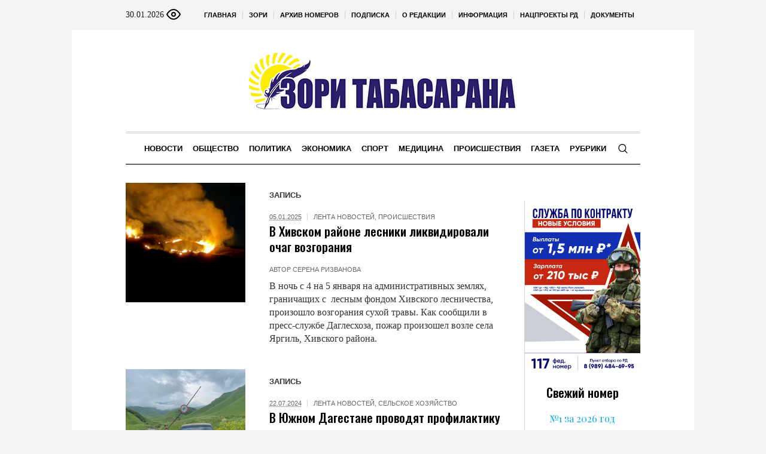

--- FILE ---
content_type: text/html; charset=UTF-8
request_url: https://zoritabasarana.ru/rubriki/news/tag/hivskoe-lesnichestvo/
body_size: 17989
content:
<!DOCTYPE html>
<html lang="ru-RU" class="cmsmasters_html">
<head>

<link href="https://cdn.jsdelivr.net/npm/bootstrap@5.3.0/dist/css/bootstrap.min.css" rel="stylesheet" integrity="sha384-9ndCyUaIbzAi2FUVXJi0CjmCapSmO7SnpJef0486qhLnuZ2cdeRhO02iuK6FUUVM" crossorigin="anonymous">
<meta charset="UTF-8" />
<meta name="viewport" content="width=device-width, initial-scale=1, maximum-scale=1" />
<meta name="format-detection" content="telephone=no" />
<link rel="profile" href="//gmpg.org/xfn/11" />
<script src="https://captcha-api.yandex.ru/captcha.js" defer></script>

<meta name='robots' content='index, follow, max-image-preview:large, max-snippet:-1, max-video-preview:-1' />
	<style>img:is([sizes="auto" i], [sizes^="auto," i]) { contain-intrinsic-size: 3000px 1500px }</style>
	
	<!-- This site is optimized with the Yoast SEO plugin v24.6 - https://yoast.com/wordpress/plugins/seo/ -->
	<title>Архивы Хивское лесничество - Зори Табасарана</title>
	<meta name="description" content="Хивское лесничество - Зори Табасарана" />
	<link rel="canonical" href="https://zoritabasarana.ru/rubriki/news/tag/hivskoe-lesnichestvo/" />
	<meta property="og:locale" content="ru_RU" />
	<meta property="og:type" content="article" />
	<meta property="og:title" content="Архивы Хивское лесничество - Зори Табасарана" />
	<meta property="og:description" content="Хивское лесничество - Зори Табасарана" />
	<meta property="og:url" content="https://zoritabasarana.ru/rubriki/news/tag/hivskoe-lesnichestvo/" />
	<meta property="og:site_name" content="Зори Табасарана" />
	<meta name="twitter:card" content="summary_large_image" />
	<script type="application/ld+json" class="yoast-schema-graph">{"@context":"https://schema.org","@graph":[{"@type":"CollectionPage","@id":"https://zoritabasarana.ru/rubriki/news/tag/hivskoe-lesnichestvo/","url":"https://zoritabasarana.ru/rubriki/news/tag/hivskoe-lesnichestvo/","name":"Архивы Хивское лесничество - Зори Табасарана","isPartOf":{"@id":"https://zoritabasarana.ru/#website"},"primaryImageOfPage":{"@id":"https://zoritabasarana.ru/rubriki/news/tag/hivskoe-lesnichestvo/#primaryimage"},"image":{"@id":"https://zoritabasarana.ru/rubriki/news/tag/hivskoe-lesnichestvo/#primaryimage"},"thumbnailUrl":"https://zoritabasarana.ru/wp-content/uploads/sites/13/sites/13/2025/01/img-20250104-wa0029-1-scaled.jpg","description":"Хивское лесничество - Зори Табасарана","breadcrumb":{"@id":"https://zoritabasarana.ru/rubriki/news/tag/hivskoe-lesnichestvo/#breadcrumb"},"inLanguage":"ru-RU"},{"@type":"ImageObject","inLanguage":"ru-RU","@id":"https://zoritabasarana.ru/rubriki/news/tag/hivskoe-lesnichestvo/#primaryimage","url":"https://zoritabasarana.ru/wp-content/uploads/sites/13/sites/13/2025/01/img-20250104-wa0029-1-scaled.jpg","contentUrl":"https://zoritabasarana.ru/wp-content/uploads/sites/13/sites/13/2025/01/img-20250104-wa0029-1-scaled.jpg","width":750,"height":1000},{"@type":"BreadcrumbList","@id":"https://zoritabasarana.ru/rubriki/news/tag/hivskoe-lesnichestvo/#breadcrumb","itemListElement":[{"@type":"ListItem","position":1,"name":"Главная страница","item":"https://zoritabasarana.ru/"},{"@type":"ListItem","position":2,"name":"Хивское лесничество"}]},{"@type":"WebSite","@id":"https://zoritabasarana.ru/#website","url":"https://zoritabasarana.ru/","name":"Зори Табасарана","description":"Общественно-политическая газета на табасаранском языке","potentialAction":[{"@type":"SearchAction","target":{"@type":"EntryPoint","urlTemplate":"https://zoritabasarana.ru/?s={search_term_string}"},"query-input":{"@type":"PropertyValueSpecification","valueRequired":true,"valueName":"search_term_string"}}],"inLanguage":"ru-RU"}]}</script>
	<!-- / Yoast SEO plugin. -->


<link rel='dns-prefetch' href='//fonts.googleapis.com' />
<link rel="alternate" type="application/rss+xml" title="Зори Табасарана &raquo; Лента" href="https://zoritabasarana.ru/feed/" />
<link rel="alternate" type="application/rss+xml" title="Зори Табасарана &raquo; Лента метки Хивское лесничество" href="https://zoritabasarana.ru/rubriki/news/tag/hivskoe-lesnichestvo/feed/" />
<script type="text/javascript">
/* <![CDATA[ */
window._wpemojiSettings = {"baseUrl":"https:\/\/s.w.org\/images\/core\/emoji\/15.0.3\/72x72\/","ext":".png","svgUrl":"https:\/\/s.w.org\/images\/core\/emoji\/15.0.3\/svg\/","svgExt":".svg","source":{"concatemoji":"https:\/\/zoritabasarana.ru\/wp-includes\/js\/wp-emoji-release.min.js?ver=6.7.2"}};
/*! This file is auto-generated */
!function(i,n){var o,s,e;function c(e){try{var t={supportTests:e,timestamp:(new Date).valueOf()};sessionStorage.setItem(o,JSON.stringify(t))}catch(e){}}function p(e,t,n){e.clearRect(0,0,e.canvas.width,e.canvas.height),e.fillText(t,0,0);var t=new Uint32Array(e.getImageData(0,0,e.canvas.width,e.canvas.height).data),r=(e.clearRect(0,0,e.canvas.width,e.canvas.height),e.fillText(n,0,0),new Uint32Array(e.getImageData(0,0,e.canvas.width,e.canvas.height).data));return t.every(function(e,t){return e===r[t]})}function u(e,t,n){switch(t){case"flag":return n(e,"\ud83c\udff3\ufe0f\u200d\u26a7\ufe0f","\ud83c\udff3\ufe0f\u200b\u26a7\ufe0f")?!1:!n(e,"\ud83c\uddfa\ud83c\uddf3","\ud83c\uddfa\u200b\ud83c\uddf3")&&!n(e,"\ud83c\udff4\udb40\udc67\udb40\udc62\udb40\udc65\udb40\udc6e\udb40\udc67\udb40\udc7f","\ud83c\udff4\u200b\udb40\udc67\u200b\udb40\udc62\u200b\udb40\udc65\u200b\udb40\udc6e\u200b\udb40\udc67\u200b\udb40\udc7f");case"emoji":return!n(e,"\ud83d\udc26\u200d\u2b1b","\ud83d\udc26\u200b\u2b1b")}return!1}function f(e,t,n){var r="undefined"!=typeof WorkerGlobalScope&&self instanceof WorkerGlobalScope?new OffscreenCanvas(300,150):i.createElement("canvas"),a=r.getContext("2d",{willReadFrequently:!0}),o=(a.textBaseline="top",a.font="600 32px Arial",{});return e.forEach(function(e){o[e]=t(a,e,n)}),o}function t(e){var t=i.createElement("script");t.src=e,t.defer=!0,i.head.appendChild(t)}"undefined"!=typeof Promise&&(o="wpEmojiSettingsSupports",s=["flag","emoji"],n.supports={everything:!0,everythingExceptFlag:!0},e=new Promise(function(e){i.addEventListener("DOMContentLoaded",e,{once:!0})}),new Promise(function(t){var n=function(){try{var e=JSON.parse(sessionStorage.getItem(o));if("object"==typeof e&&"number"==typeof e.timestamp&&(new Date).valueOf()<e.timestamp+604800&&"object"==typeof e.supportTests)return e.supportTests}catch(e){}return null}();if(!n){if("undefined"!=typeof Worker&&"undefined"!=typeof OffscreenCanvas&&"undefined"!=typeof URL&&URL.createObjectURL&&"undefined"!=typeof Blob)try{var e="postMessage("+f.toString()+"("+[JSON.stringify(s),u.toString(),p.toString()].join(",")+"));",r=new Blob([e],{type:"text/javascript"}),a=new Worker(URL.createObjectURL(r),{name:"wpTestEmojiSupports"});return void(a.onmessage=function(e){c(n=e.data),a.terminate(),t(n)})}catch(e){}c(n=f(s,u,p))}t(n)}).then(function(e){for(var t in e)n.supports[t]=e[t],n.supports.everything=n.supports.everything&&n.supports[t],"flag"!==t&&(n.supports.everythingExceptFlag=n.supports.everythingExceptFlag&&n.supports[t]);n.supports.everythingExceptFlag=n.supports.everythingExceptFlag&&!n.supports.flag,n.DOMReady=!1,n.readyCallback=function(){n.DOMReady=!0}}).then(function(){return e}).then(function(){var e;n.supports.everything||(n.readyCallback(),(e=n.source||{}).concatemoji?t(e.concatemoji):e.wpemoji&&e.twemoji&&(t(e.twemoji),t(e.wpemoji)))}))}((window,document),window._wpemojiSettings);
/* ]]> */
</script>
		<style type="text/css">
			#wpadminbar #wp-admin-bar-my-networks > .ab-item:first-child:before {
				content: "\f325";
				top: 3px;
			}
		</style>
		<style id='wp-emoji-styles-inline-css' type='text/css'>

	img.wp-smiley, img.emoji {
		display: inline !important;
		border: none !important;
		box-shadow: none !important;
		height: 1em !important;
		width: 1em !important;
		margin: 0 0.07em !important;
		vertical-align: -0.1em !important;
		background: none !important;
		padding: 0 !important;
	}
</style>
<style id='classic-theme-styles-inline-css' type='text/css'>
/*! This file is auto-generated */
.wp-block-button__link{color:#fff;background-color:#32373c;border-radius:9999px;box-shadow:none;text-decoration:none;padding:calc(.667em + 2px) calc(1.333em + 2px);font-size:1.125em}.wp-block-file__button{background:#32373c;color:#fff;text-decoration:none}
</style>
<style id='global-styles-inline-css' type='text/css'>
:root{--wp--preset--aspect-ratio--square: 1;--wp--preset--aspect-ratio--4-3: 4/3;--wp--preset--aspect-ratio--3-4: 3/4;--wp--preset--aspect-ratio--3-2: 3/2;--wp--preset--aspect-ratio--2-3: 2/3;--wp--preset--aspect-ratio--16-9: 16/9;--wp--preset--aspect-ratio--9-16: 9/16;--wp--preset--color--black: #000000;--wp--preset--color--cyan-bluish-gray: #abb8c3;--wp--preset--color--white: #ffffff;--wp--preset--color--pale-pink: #f78da7;--wp--preset--color--vivid-red: #cf2e2e;--wp--preset--color--luminous-vivid-orange: #ff6900;--wp--preset--color--luminous-vivid-amber: #fcb900;--wp--preset--color--light-green-cyan: #7bdcb5;--wp--preset--color--vivid-green-cyan: #00d084;--wp--preset--color--pale-cyan-blue: #8ed1fc;--wp--preset--color--vivid-cyan-blue: #0693e3;--wp--preset--color--vivid-purple: #9b51e0;--wp--preset--color--color-1: #000000;--wp--preset--color--color-2: #ffffff;--wp--preset--color--color-3: #000000;--wp--preset--color--color-4: #000000;--wp--preset--color--color-5: #000000;--wp--preset--color--color-6: #f4f4f4;--wp--preset--color--color-7: #d4d4d4;--wp--preset--color--color-8: #dfdfdf;--wp--preset--gradient--vivid-cyan-blue-to-vivid-purple: linear-gradient(135deg,rgba(6,147,227,1) 0%,rgb(155,81,224) 100%);--wp--preset--gradient--light-green-cyan-to-vivid-green-cyan: linear-gradient(135deg,rgb(122,220,180) 0%,rgb(0,208,130) 100%);--wp--preset--gradient--luminous-vivid-amber-to-luminous-vivid-orange: linear-gradient(135deg,rgba(252,185,0,1) 0%,rgba(255,105,0,1) 100%);--wp--preset--gradient--luminous-vivid-orange-to-vivid-red: linear-gradient(135deg,rgba(255,105,0,1) 0%,rgb(207,46,46) 100%);--wp--preset--gradient--very-light-gray-to-cyan-bluish-gray: linear-gradient(135deg,rgb(238,238,238) 0%,rgb(169,184,195) 100%);--wp--preset--gradient--cool-to-warm-spectrum: linear-gradient(135deg,rgb(74,234,220) 0%,rgb(151,120,209) 20%,rgb(207,42,186) 40%,rgb(238,44,130) 60%,rgb(251,105,98) 80%,rgb(254,248,76) 100%);--wp--preset--gradient--blush-light-purple: linear-gradient(135deg,rgb(255,206,236) 0%,rgb(152,150,240) 100%);--wp--preset--gradient--blush-bordeaux: linear-gradient(135deg,rgb(254,205,165) 0%,rgb(254,45,45) 50%,rgb(107,0,62) 100%);--wp--preset--gradient--luminous-dusk: linear-gradient(135deg,rgb(255,203,112) 0%,rgb(199,81,192) 50%,rgb(65,88,208) 100%);--wp--preset--gradient--pale-ocean: linear-gradient(135deg,rgb(255,245,203) 0%,rgb(182,227,212) 50%,rgb(51,167,181) 100%);--wp--preset--gradient--electric-grass: linear-gradient(135deg,rgb(202,248,128) 0%,rgb(113,206,126) 100%);--wp--preset--gradient--midnight: linear-gradient(135deg,rgb(2,3,129) 0%,rgb(40,116,252) 100%);--wp--preset--font-size--small: 13px;--wp--preset--font-size--medium: 20px;--wp--preset--font-size--large: 36px;--wp--preset--font-size--x-large: 42px;--wp--preset--spacing--20: 0.44rem;--wp--preset--spacing--30: 0.67rem;--wp--preset--spacing--40: 1rem;--wp--preset--spacing--50: 1.5rem;--wp--preset--spacing--60: 2.25rem;--wp--preset--spacing--70: 3.38rem;--wp--preset--spacing--80: 5.06rem;--wp--preset--shadow--natural: 6px 6px 9px rgba(0, 0, 0, 0.2);--wp--preset--shadow--deep: 12px 12px 50px rgba(0, 0, 0, 0.4);--wp--preset--shadow--sharp: 6px 6px 0px rgba(0, 0, 0, 0.2);--wp--preset--shadow--outlined: 6px 6px 0px -3px rgba(255, 255, 255, 1), 6px 6px rgba(0, 0, 0, 1);--wp--preset--shadow--crisp: 6px 6px 0px rgba(0, 0, 0, 1);}:where(.is-layout-flex){gap: 0.5em;}:where(.is-layout-grid){gap: 0.5em;}body .is-layout-flex{display: flex;}.is-layout-flex{flex-wrap: wrap;align-items: center;}.is-layout-flex > :is(*, div){margin: 0;}body .is-layout-grid{display: grid;}.is-layout-grid > :is(*, div){margin: 0;}:where(.wp-block-columns.is-layout-flex){gap: 2em;}:where(.wp-block-columns.is-layout-grid){gap: 2em;}:where(.wp-block-post-template.is-layout-flex){gap: 1.25em;}:where(.wp-block-post-template.is-layout-grid){gap: 1.25em;}.has-black-color{color: var(--wp--preset--color--black) !important;}.has-cyan-bluish-gray-color{color: var(--wp--preset--color--cyan-bluish-gray) !important;}.has-white-color{color: var(--wp--preset--color--white) !important;}.has-pale-pink-color{color: var(--wp--preset--color--pale-pink) !important;}.has-vivid-red-color{color: var(--wp--preset--color--vivid-red) !important;}.has-luminous-vivid-orange-color{color: var(--wp--preset--color--luminous-vivid-orange) !important;}.has-luminous-vivid-amber-color{color: var(--wp--preset--color--luminous-vivid-amber) !important;}.has-light-green-cyan-color{color: var(--wp--preset--color--light-green-cyan) !important;}.has-vivid-green-cyan-color{color: var(--wp--preset--color--vivid-green-cyan) !important;}.has-pale-cyan-blue-color{color: var(--wp--preset--color--pale-cyan-blue) !important;}.has-vivid-cyan-blue-color{color: var(--wp--preset--color--vivid-cyan-blue) !important;}.has-vivid-purple-color{color: var(--wp--preset--color--vivid-purple) !important;}.has-black-background-color{background-color: var(--wp--preset--color--black) !important;}.has-cyan-bluish-gray-background-color{background-color: var(--wp--preset--color--cyan-bluish-gray) !important;}.has-white-background-color{background-color: var(--wp--preset--color--white) !important;}.has-pale-pink-background-color{background-color: var(--wp--preset--color--pale-pink) !important;}.has-vivid-red-background-color{background-color: var(--wp--preset--color--vivid-red) !important;}.has-luminous-vivid-orange-background-color{background-color: var(--wp--preset--color--luminous-vivid-orange) !important;}.has-luminous-vivid-amber-background-color{background-color: var(--wp--preset--color--luminous-vivid-amber) !important;}.has-light-green-cyan-background-color{background-color: var(--wp--preset--color--light-green-cyan) !important;}.has-vivid-green-cyan-background-color{background-color: var(--wp--preset--color--vivid-green-cyan) !important;}.has-pale-cyan-blue-background-color{background-color: var(--wp--preset--color--pale-cyan-blue) !important;}.has-vivid-cyan-blue-background-color{background-color: var(--wp--preset--color--vivid-cyan-blue) !important;}.has-vivid-purple-background-color{background-color: var(--wp--preset--color--vivid-purple) !important;}.has-black-border-color{border-color: var(--wp--preset--color--black) !important;}.has-cyan-bluish-gray-border-color{border-color: var(--wp--preset--color--cyan-bluish-gray) !important;}.has-white-border-color{border-color: var(--wp--preset--color--white) !important;}.has-pale-pink-border-color{border-color: var(--wp--preset--color--pale-pink) !important;}.has-vivid-red-border-color{border-color: var(--wp--preset--color--vivid-red) !important;}.has-luminous-vivid-orange-border-color{border-color: var(--wp--preset--color--luminous-vivid-orange) !important;}.has-luminous-vivid-amber-border-color{border-color: var(--wp--preset--color--luminous-vivid-amber) !important;}.has-light-green-cyan-border-color{border-color: var(--wp--preset--color--light-green-cyan) !important;}.has-vivid-green-cyan-border-color{border-color: var(--wp--preset--color--vivid-green-cyan) !important;}.has-pale-cyan-blue-border-color{border-color: var(--wp--preset--color--pale-cyan-blue) !important;}.has-vivid-cyan-blue-border-color{border-color: var(--wp--preset--color--vivid-cyan-blue) !important;}.has-vivid-purple-border-color{border-color: var(--wp--preset--color--vivid-purple) !important;}.has-vivid-cyan-blue-to-vivid-purple-gradient-background{background: var(--wp--preset--gradient--vivid-cyan-blue-to-vivid-purple) !important;}.has-light-green-cyan-to-vivid-green-cyan-gradient-background{background: var(--wp--preset--gradient--light-green-cyan-to-vivid-green-cyan) !important;}.has-luminous-vivid-amber-to-luminous-vivid-orange-gradient-background{background: var(--wp--preset--gradient--luminous-vivid-amber-to-luminous-vivid-orange) !important;}.has-luminous-vivid-orange-to-vivid-red-gradient-background{background: var(--wp--preset--gradient--luminous-vivid-orange-to-vivid-red) !important;}.has-very-light-gray-to-cyan-bluish-gray-gradient-background{background: var(--wp--preset--gradient--very-light-gray-to-cyan-bluish-gray) !important;}.has-cool-to-warm-spectrum-gradient-background{background: var(--wp--preset--gradient--cool-to-warm-spectrum) !important;}.has-blush-light-purple-gradient-background{background: var(--wp--preset--gradient--blush-light-purple) !important;}.has-blush-bordeaux-gradient-background{background: var(--wp--preset--gradient--blush-bordeaux) !important;}.has-luminous-dusk-gradient-background{background: var(--wp--preset--gradient--luminous-dusk) !important;}.has-pale-ocean-gradient-background{background: var(--wp--preset--gradient--pale-ocean) !important;}.has-electric-grass-gradient-background{background: var(--wp--preset--gradient--electric-grass) !important;}.has-midnight-gradient-background{background: var(--wp--preset--gradient--midnight) !important;}.has-small-font-size{font-size: var(--wp--preset--font-size--small) !important;}.has-medium-font-size{font-size: var(--wp--preset--font-size--medium) !important;}.has-large-font-size{font-size: var(--wp--preset--font-size--large) !important;}.has-x-large-font-size{font-size: var(--wp--preset--font-size--x-large) !important;}
:where(.wp-block-post-template.is-layout-flex){gap: 1.25em;}:where(.wp-block-post-template.is-layout-grid){gap: 1.25em;}
:where(.wp-block-columns.is-layout-flex){gap: 2em;}:where(.wp-block-columns.is-layout-grid){gap: 2em;}
:root :where(.wp-block-pullquote){font-size: 1.5em;line-height: 1.6;}
</style>
<link rel='stylesheet' id='the-newspaper-theme-style-css' href='https://zoritabasarana.ru/wp-content/themes/etnoholding/style.css?ver=1.0.0' type='text/css' media='screen, print' />
<link rel='stylesheet' id='the-newspaper-style-css' href='https://zoritabasarana.ru/wp-content/themes/etnoholding/theme-framework/theme-style/css/style.css?ver=1.0.0' type='text/css' media='screen, print' />
<style id='the-newspaper-style-inline-css' type='text/css'>

	html body {
		background-color : #f4f4f4;
	}

	.header_mid .header_mid_inner .logo_wrap {
		width : 457px;
	}


		.headline_aligner, 
		.cmsmasters_breadcrumbs_aligner {
			min-height:102px;
		}
		

	.header_top {
		height : 50px;
	}
	
	.header_mid {
		height : 170px;
	}
	
	.header_bot {
		height : 56px;
	}
	
	#page.cmsmasters_heading_after_header #middle, 
	#page.cmsmasters_heading_under_header #middle .headline .headline_outer {
		padding-top : 170px;
	}
	
	#page.cmsmasters_heading_after_header.enable_header_top #middle, 
	#page.cmsmasters_heading_under_header.enable_header_top #middle .headline .headline_outer {
		padding-top : 220px;
	}
	
	#page.cmsmasters_heading_after_header.enable_header_bottom #middle, 
	#page.cmsmasters_heading_under_header.enable_header_bottom #middle .headline .headline_outer {
		padding-top : 226px;
	}
	
	#page.cmsmasters_heading_after_header.enable_header_top.enable_header_bottom #middle, 
	#page.cmsmasters_heading_under_header.enable_header_top.enable_header_bottom #middle .headline .headline_outer {
		padding-top : 276px;
	}
	
	@media only screen and (max-width: 1024px) {
		.header_top,
		.header_mid,
		.header_bot {
			height : auto;
		}
		
		.header_mid .header_mid_inner .header_mid_inner_cont > div {
			height : 139.4px;
		}
		
		#page.cmsmasters_heading_after_header #middle, 
		#page.cmsmasters_heading_under_header #middle .headline .headline_outer, 
		#page.cmsmasters_heading_after_header.enable_header_top #middle, 
		#page.cmsmasters_heading_under_header.enable_header_top #middle .headline .headline_outer, 
		#page.cmsmasters_heading_after_header.enable_header_bottom #middle, 
		#page.cmsmasters_heading_under_header.enable_header_bottom #middle .headline .headline_outer, 
		#page.cmsmasters_heading_after_header.enable_header_top.enable_header_bottom #middle, 
		#page.cmsmasters_heading_under_header.enable_header_top.enable_header_bottom #middle .headline .headline_outer {
			padding-top : 0 !important;
		}
	}
	
	@media only screen and (max-width: 768px) {
		.header_mid .header_mid_inner .header_mid_inner_cont > div, 
		.header_bot .header_bot_inner .header_mid_inner_cont > div {
			height:auto;
		}
	}
.cmsmasters_bottom_sidebar_list li {
    margin:0;
    padding:6px 0  0;
}

.cmsmasters_bottom_sidebar_list li:before {
    content: none;
}
</style>
<link rel='stylesheet' id='the-newspaper-adaptive-css' href='https://zoritabasarana.ru/wp-content/themes/etnoholding/theme-framework/theme-style/css/adaptive4.css?ver=1.0.0' type='text/css' media='screen, print' />
<link rel='stylesheet' id='the-newspaper-retina-css' href='https://zoritabasarana.ru/wp-content/themes/etnoholding/theme-framework/theme-style/css/retina.css?ver=1.0.0' type='text/css' media='screen' />
<link rel='stylesheet' id='the-newspaper-icons-css' href='https://zoritabasarana.ru/wp-content/themes/etnoholding/css/fontello.css?ver=1.0.0' type='text/css' media='screen' />
<link rel='stylesheet' id='the-newspaper-icons-custom-css' href='https://zoritabasarana.ru/wp-content/themes/etnoholding/theme-vars/theme-style/css/fontello-custom.css?ver=1.0.0' type='text/css' media='screen' />
<link rel='stylesheet' id='animate-css' href='https://zoritabasarana.ru/wp-content/themes/etnoholding/css/animate.css?ver=1.0.0' type='text/css' media='screen' />
<link rel='stylesheet' id='ilightbox-css' href='https://zoritabasarana.ru/wp-content/themes/etnoholding/css/ilightbox.css?ver=2.2.0' type='text/css' media='screen' />
<link rel='stylesheet' id='ilightbox-skin-dark-css' href='https://zoritabasarana.ru/wp-content/themes/etnoholding/css/ilightbox-skins/dark-skin.css?ver=2.2.0' type='text/css' media='screen' />
<link rel='stylesheet' id='the-newspaper-fonts-schemes-css' href='https://zoritabasarana.ru/wp-content/uploads/sites/13/sites/13/cmsmasters_styles/the-newspaper.css?ver=1.0.0' type='text/css' media='screen' />
<link rel='stylesheet' id='google-fonts-css' href='//fonts.googleapis.com/css?family=Playfair+Display%3A400%2C400italic%2C700%2C700italic%2C900%2C900italic%7COswald%3A200%2C300%2C400%2C500%2C600%2C700&#038;ver=6.7.2' type='text/css' media='all' />
<link rel='stylesheet' id='the-newspaper-theme-vars-style-css' href='https://zoritabasarana.ru/wp-content/themes/etnoholding/theme-vars/theme-style/css/vars-style.css?ver=1.0.0' type='text/css' media='screen, print' />
<link rel='stylesheet' id='the-newspaper-gutenberg-frontend-style-css' href='https://zoritabasarana.ru/wp-content/themes/etnoholding/gutenberg/cmsmasters-framework/theme-style/css/frontend-style.css?ver=1.0.0' type='text/css' media='screen' />
<link rel='stylesheet' id='etnoholding-child-style-css' href='https://zoritabasarana.ru/wp-content/themes/etnoholding-child/style.css?ver=1.0.0' type='text/css' media='screen, print' />
<link rel='stylesheet' id='bvi-styles-css' href='https://zoritabasarana.ru/wp-content/plugins/button-visually-impaired/assets/css/bvi.min.css?ver=2.3.0' type='text/css' media='all' />
<style id='bvi-styles-inline-css' type='text/css'>

			.bvi-widget,
			.bvi-shortcode a,
			.bvi-widget a, 
			.bvi-shortcode {
				color: #ffffff;
				background-color: #e53935;
			}
			.bvi-widget .bvi-svg-eye,
			.bvi-shortcode .bvi-svg-eye {
			    display: inline-block;
                overflow: visible;
                width: 1.125em;
                height: 1em;
                font-size: 2em;
                vertical-align: middle;
			}
			.bvi-widget,
			.bvi-shortcode {
			    -webkit-transition: background-color .2s ease-out;
			    transition: background-color .2s ease-out;
			    cursor: pointer;
			    border-radius: 2px;
			    display: inline-block;
			    padding: 5px 10px;
			    vertical-align: middle;
			    text-decoration: none;
			}
</style>
<script type="text/javascript" src="https://zoritabasarana.ru/wp-includes/js/jquery/jquery.min.js?ver=3.7.1" id="jquery-core-js"></script>
<script type="text/javascript" src="https://zoritabasarana.ru/wp-includes/js/jquery/jquery-migrate.min.js?ver=3.4.1" id="jquery-migrate-js"></script>
<script type="text/javascript" src="https://zoritabasarana.ru/wp-content/themes/etnoholding/js/debounced-resize.min.js?ver=1.0.0" id="debounced-resize-js"></script>
<script type="text/javascript" src="https://zoritabasarana.ru/wp-content/themes/etnoholding/js/modernizr.min.js?ver=1.0.0" id="modernizr-js"></script>
<script type="text/javascript" src="https://zoritabasarana.ru/wp-content/themes/etnoholding/js/respond.min.js?ver=1.0.0" id="respond-js"></script>
<script type="text/javascript" src="https://zoritabasarana.ru/wp-content/themes/etnoholding/js/jquery.iLightBox.min.js?ver=2.2.0" id="iLightBox-js"></script>
<script type="text/javascript" src="https://zoritabasarana.ru/wp-content/themes/etnoholding/js/bootstrap.bundle.min.js?ver=6.7.2" id="boostrapbundle-js"></script>
<link rel="icon" href="https://zoritabasarana.ru/wp-content/uploads/sites/13/sites/13/2023/08/cropped-fav-tabazaran-32x32.png" sizes="32x32" />
<link rel="icon" href="https://zoritabasarana.ru/wp-content/uploads/sites/13/sites/13/2023/08/cropped-fav-tabazaran-192x192.png" sizes="192x192" />
<link rel="apple-touch-icon" href="https://zoritabasarana.ru/wp-content/uploads/sites/13/sites/13/2023/08/cropped-fav-tabazaran-180x180.png" />
<meta name="msapplication-TileImage" content="https://zoritabasarana.ru/wp-content/uploads/sites/13/sites/13/2023/08/cropped-fav-tabazaran-270x270.png" />

<script async id="kama-postviews" src="[data-uri]"></script>
		<style type="text/css" id="wp-custom-css">
			a, h1 a:hover, h2 a:hover, h3 a:hover, h4 a:hover, h5 a:hover, h6 a:hover, .color_2, .cmsmasters_dropcap, .cmsmasters_icon_wrap a .cmsmasters_simple_icon, .cmsmasters_wrap_more_items.cmsmasters_loading:before, .cmsmasters_breadcrumbs a:hover, .cmsmasters_header_search_form button:hover, .cmsmasters_icon_box.cmsmasters_icon_top:before, .cmsmasters_icon_box.cmsmasters_icon_heading_left .icon_box_heading:before, .cmsmasters_icon_list_items.cmsmasters_color_type_icon .cmsmasters_icon_list_icon:before, .cmsmasters_stats.stats_mode_bars.stats_type_horizontal .cmsmasters_stat_wrap .cmsmasters_stat .cmsmasters_stat_inner:before, .cmsmasters_stats.stats_mode_circles .cmsmasters_stat_wrap .cmsmasters_stat .cmsmasters_stat_inner:before, .bypostauthor > .comment-body .alignleft:before, .cmsmasters_attach_img .cmsmasters_attach_img_edit a, .cmsmasters_attach_img .cmsmasters_attach_img_meta a, .cmsmasters_button:hover, .button:hover, input[type=submit]:hover, input[type=button]:hover, button:hover, #page .cmsmasters_social_icon, .search_bar_wrap .search_button button, .owl-buttons > div > span, .cmsmasters_items_filter_wrap .cmsmasters_items_filter_list li.current a, .cmsmasters_items_filter_wrap .cmsmasters_items_filter_list li:hover a, .cmsmasters_items_filter_wrap .cmsmasters_items_sort_but:hover, .cmsmasters_items_filter_wrap .cmsmasters_items_sort_but.current, .cmsmasters_items_filter_wrap .cmsmasters_items_sort_but.reversed, .cmsmasters_post_default .cmsmasters_post_cont .cmsmasters_post_info > a, .cmsmasters_post_default .cmsmasters_post_info a, .cmsmasters_post_timeline .cmsmasters_post_cont_info a, .cmsmasters_post_masonry .cmsmasters_post_cont_info a, .cmsmasters_post_timeline:hover .cmsmasters_post_date .cmsmasters_day, .cmsmasters_open_post .cmsmasters_post_cont_info a:hover, .cmsmasters_project_grid .cmsmasters_project_cont_info a:hover, .cmsmasters_project_puzzle .cmsmasters_project_cont_info a:hover, .cmsmasters_archive_type .cmsmasters_archive_item_info a:hover, .cmsmasters_archive_type .cmsmasters_archive_item_user_name a:hover, .cmsmasters_icon_box.cmsmasters_icon_box_left_top:before, .cmsmasters_icon_box.cmsmasters_icon_box_left:before, .cmsmasters_icon_box.cmsmasters_icon_box_top:before, .cmsmasters_icon_list_items.cmsmasters_color_type_border .cmsmasters_icon_list_item .cmsmasters_icon_list_icon:before, .cmsmasters_slider_post .cmsmasters_slider_post_cont_info a, .cmsmasters_notice .notice_close:hover, .cmsmasters_quotes_slider .cmsmasters_quote_header a:hover, .cmsmasters_quotes_grid .cmsmasters_quote_info_meta a:hover, #wp-calendar #today, #wp-calendar a:hover, .widget_custom_posts_tabs_entries .cmsmasters_tabs .cmsmasters_tabs_list_item.current_tab a, .widget_custom_posts_tabs_entries .cmsmasters_tabs .cmsmasters_tabs_list_item a:hover, .widget_custom_contact_info_entries a, .widget .widgettitle .rsswidget:hover, .widget_custom_twitter_entries .tweet_time, .widget_nav_menu ul li a, table thead th {
color: #03a9f4
}


@media (max-width: 950px) {

.main_banner_zone_sidebar_2 .banner_sidebar a{
	width:100%;
	display:inline-block;
}
.main_banner_zone_sidebar_2 .banner_sidebar img{
	width:100%;
}
}		</style>
		<!-- ## NXS/OG ## --><!-- ## NXSOGTAGS ## --><!-- ## NXS/OG ## -->
 
	<style>
#wp-admin-bar-wpseo-menu {
    display: none;
}

#block-2 {
   padding-right: 0px;
    padding-left: 0px;
    
}
.mainnews {
    object-fit: cover;
    width: 170px;
    height: 170px;
}
.masonrynews {
    object-fit: cover;
    width: 250px;
    height: 250px;
}
#layf_related_links {
    display: none;
}
.boximage {
   position: relative;
   overflow:hidden;
   width:100%;
   height:300px;
}

.boximage img {
   position: absolute;
   top:50%;
   left:50%;
   transform:translate(-50%,-50%);
   width:500px;
   height:300px;
   object-fit:cover;
}

@media only screen and (max-width: 1024px) {
  h2 {
    font-size: 23px;
    line-height: 26px;
  }
  .content {
      padding: 20px 0;
  }
   .boximage{
     height:280px;
 }
  .header_mid_inner {
      padding:0px;
  }
}
@media only screen and (max-width: 768px) {
  h2 {
    font-size: 20px;
    line-height: 22px;
  }
  .content {
      padding: 10px 0;
  }
  .header_mid {
      height: 70px;
  }
 .cmsmasters_post_header {
      margin:0px;
  }
 .boximage{
     height:200px;
 }
 .boximage img {
    height: 210px;
 }
 h2{
     margin: 0 0 -10px;
 }
 .cmsmasters_open_post .cmsmasters_post_content_wrap {
     margin: 10px 0 0;
 }


}
.panel_lk_recall {
  max-width: 335px;
}
</style>

</head>
<body class="archive tag tag-hivskoe-lesnichestvo tag-5004">

<div class="cmsmasters_header_search_form">
			<span class="cmsmasters_header_search_form_close cmsmasters_theme_icon_cancel"></span><form method="get" action="https://zoritabasarana.ru/">
			<div class="cmsmasters_header_search_form_field">
				<button type="submit" class="cmsmasters_theme_icon_search"></button>
				<input type="search" name="s" placeholder="Введите текст и нажмите Enter" value="" />
			</div>
		</form></div>
<!-- Start Page -->
<div id="page" class="chrome_only cmsmasters_boxed enable_header_top enable_header_bottom enable_header_centered cmsmasters_heading_under_header hfeed site">

<!-- Start Main -->
<div id="main">

<!-- Start Header -->
<header id="header">
	<div class="header_top" data-height="50"><div class="header_top_outer"><div class="header_top_inner"><div class="top_nav_wrap"><a class="responsive_top_nav cmsmasters_theme_icon_resp_nav" href="javascript:void(0)"></a><nav><div class="menu-top-container"><ul id="top_line_nav" class="top_line_nav"><li id="menu-item-57700" class="menu-item menu-item-type-custom menu-item-object-custom menu-item-57700"><a href="https://etnomediadag.ru/"><span class="nav_item_wrap">Главная</span></a></li>
<li id="menu-item-55418" class="menu-item menu-item-type-post_type menu-item-object-page menu-item-home menu-item-55418"><a href="https://zoritabasarana.ru/"><span class="nav_item_wrap">Зори</span></a></li>
<li id="menu-item-56728" class="menu-item menu-item-type-custom menu-item-object-custom menu-item-has-children menu-item-56728"><a href="#"><span class="nav_item_wrap">Архив номеров</span></a>
<ul class="sub-menu">
	<li id="menu-item-56729" class="menu-item menu-item-type-custom menu-item-object-custom menu-item-56729"><a href="https://disk.yandex.ru/d/iD0L4Wg_1i39gQ"><span class="nav_item_wrap">2011</span></a></li>
	<li id="menu-item-56730" class="menu-item menu-item-type-custom menu-item-object-custom menu-item-56730"><a href="https://disk.yandex.ru/d/zZ9u3XLTJQsjVw"><span class="nav_item_wrap">2012</span></a></li>
	<li id="menu-item-56731" class="menu-item menu-item-type-custom menu-item-object-custom menu-item-56731"><a href="https://disk.yandex.ru/d/mj-vVAfrjG7WQw"><span class="nav_item_wrap">2013</span></a></li>
	<li id="menu-item-56732" class="menu-item menu-item-type-custom menu-item-object-custom menu-item-56732"><a href="https://disk.yandex.ru/d/Pd_PuA41jM5cHg"><span class="nav_item_wrap">2014</span></a></li>
	<li id="menu-item-56733" class="menu-item menu-item-type-custom menu-item-object-custom menu-item-56733"><a href="https://disk.yandex.ru/d/3PURtUsQZ2e2Xw"><span class="nav_item_wrap">2015</span></a></li>
	<li id="menu-item-56734" class="menu-item menu-item-type-custom menu-item-object-custom menu-item-56734"><a href="https://disk.yandex.ru/d/4bzLKByPHbqUaA"><span class="nav_item_wrap">2016</span></a></li>
	<li id="menu-item-56735" class="menu-item menu-item-type-custom menu-item-object-custom menu-item-56735"><a href="https://disk.yandex.ru/d/rcF2j2dfvYl_9g"><span class="nav_item_wrap">2017</span></a></li>
	<li id="menu-item-56736" class="menu-item menu-item-type-custom menu-item-object-custom menu-item-56736"><a href="https://disk.yandex.ru/d/MRgIj9H5s04niw"><span class="nav_item_wrap">2018</span></a></li>
	<li id="menu-item-56737" class="menu-item menu-item-type-custom menu-item-object-custom menu-item-56737"><a href="https://disk.yandex.ru/d/QwBCb8zaj3jrPg"><span class="nav_item_wrap">2019</span></a></li>
	<li id="menu-item-56738" class="menu-item menu-item-type-custom menu-item-object-custom menu-item-56738"><a href="https://disk.yandex.ru/d/d1vi6EFudzuRgg"><span class="nav_item_wrap">2020</span></a></li>
	<li id="menu-item-56739" class="menu-item menu-item-type-custom menu-item-object-custom menu-item-56739"><a href="https://disk.yandex.ru/d/mLVbQ-YH5SX1Ig"><span class="nav_item_wrap">2021</span></a></li>
	<li id="menu-item-56740" class="menu-item menu-item-type-custom menu-item-object-custom menu-item-56740"><a href="https://disk.yandex.ru/d/sqME3vUFDJfdzw"><span class="nav_item_wrap">2022</span></a></li>
	<li id="menu-item-56741" class="menu-item menu-item-type-custom menu-item-object-custom menu-item-56741"><a href="https://disk.yandex.ru/d/qnV4LfmtTqV5Pw"><span class="nav_item_wrap">2023</span></a></li>
	<li id="menu-item-60240" class="menu-item menu-item-type-custom menu-item-object-custom menu-item-60240"><a href="/?post_type=project&#038;pj_year=2024"><span class="nav_item_wrap">2024</span></a></li>
	<li id="menu-item-81719" class="menu-item menu-item-type-custom menu-item-object-custom menu-item-81719"><a href="/?post_type=project&#038;pj_year=2025"><span class="nav_item_wrap">2025</span></a></li>
	<li id="menu-item-81720" class="menu-item menu-item-type-custom menu-item-object-custom menu-item-81720"><a href="/?post_type=project&#038;pj_year=2026"><span class="nav_item_wrap">2026</span></a></li>
</ul>
</li>
<li id="menu-item-56853" class="menu-item menu-item-type-custom menu-item-object-custom menu-item-56853"><a href="https://podpiska.pochta.ru/press/ПИ992"><span class="nav_item_wrap">Подписка</span></a></li>
<li id="menu-item-56856" class="menu-item menu-item-type-post_type menu-item-object-page menu-item-56856"><a href="https://zoritabasarana.ru/red/"><span class="nav_item_wrap">О редакции</span></a></li>
<li id="menu-item-57058" class="menu-item menu-item-type-taxonomy menu-item-object-category menu-item-57058"><a href="https://zoritabasarana.ru/rubriki/news/category/informatsiya/"><span class="nav_item_wrap">Информация</span></a></li>
<li id="menu-item-57059" class="menu-item menu-item-type-taxonomy menu-item-object-category menu-item-57059"><a href="https://zoritabasarana.ru/rubriki/news/category/news/nacrd/"><span class="nav_item_wrap">Нацпроекты РД</span></a></li>
<li id="menu-item-60086" class="menu-item menu-item-type-post_type menu-item-object-page menu-item-60086"><a href="https://zoritabasarana.ru/dokumenty/"><span class="nav_item_wrap">Документы</span></a></li>
</ul></div></nav></div><div class="header_top_date"><div class="date_wrap">30.01.2026</div><a href="#" class="bvi-open">
                            <svg width="24" height="24" viewBox="0 0 24 24" fill="none" xmlns="http://www.w3.org/2000/svg">
                              <path d="M1 12C1 12 5 4 12 4C19 4 23 12 23 12C23 12 19 20 12 20C5 20 1 12 1 12Z" stroke="currentColor" stroke-width="2" stroke-linecap="round" stroke-linejoin="round"></path>
                              <path d="M12 15C13.6569 15 15 13.6569 15 12C15 10.3431 13.6569 9 12 9C10.3431 9 9 10.3431 9 12C9 13.6569 10.3431 15 12 15Z" stroke="currentColor" stroke-width="2" stroke-linecap="round" stroke-linejoin="round"></path>
                            </svg>
                        </a></div></div></div><div class="header_top_but closed"><span class="cmsmasters_theme_icon_slide_bottom"></span></div></div><div class="header_mid" data-height="170"><div class="header_mid_outer"><div class="header_mid_inner"><div class="header_mid_inner_cont"><div class="logo_wrap"><a href="https://zoritabasarana.ru/" title="Зори Табасарана" class="logo">
	<img src="https://zoritabasarana.ru/wp-content/uploads/sites/13/sites/13/2023/09/zori_logo.png" alt="Зори Табасарана" /><img class="logo_retina" src="https://zoritabasarana.ru/wp-content/uploads/sites/13/sites/13/2023/09/zori_logo.png" alt="Зори Табасарана" /></a>
</div></div></div></div></div><div class="header_bot" data-height="56"><div class="header_bot_outer"><div class="header_bot_inner"><div class="header_bot_inner_cont"><div class="resp_bot_nav_wrap"><div class="resp_bot_nav_outer"><a class="responsive_nav resp_bot_nav cmsmasters_theme_icon_resp_nav" href="javascript:void(0)"></a></div></div><div class="bot_search_but_wrap"><a href="javascript:void(0)" class="bot_search_but cmsmasters_header_search_but cmsmasters_theme_icon_search"></a></div><!-- Start Navigation --><div class="bot_nav_wrap"><nav><div class="menu-main-container"><ul id="navigation" class="bot_nav navigation"><li id="menu-item-55410" class="menu-item menu-item-type-taxonomy menu-item-object-category menu-item-55410"><a href="https://zoritabasarana.ru/rubriki/news/category/news/"><span class="nav_item_wrap">Новости</span></a></li>
<li id="menu-item-55411" class="menu-item menu-item-type-taxonomy menu-item-object-category menu-item-55411"><a href="https://zoritabasarana.ru/rubriki/news/category/news/obshchestvo/"><span class="nav_item_wrap">Общество</span></a></li>
<li id="menu-item-55412" class="menu-item menu-item-type-taxonomy menu-item-object-category menu-item-55412"><a href="https://zoritabasarana.ru/rubriki/news/category/news/politics/"><span class="nav_item_wrap">Политика</span></a></li>
<li id="menu-item-55413" class="menu-item menu-item-type-taxonomy menu-item-object-category menu-item-55413"><a href="https://zoritabasarana.ru/rubriki/news/category/news/economics/"><span class="nav_item_wrap">Экономика</span></a></li>
<li id="menu-item-55414" class="menu-item menu-item-type-taxonomy menu-item-object-category menu-item-55414"><a href="https://zoritabasarana.ru/rubriki/news/category/news/sport/"><span class="nav_item_wrap">Спорт</span></a></li>
<li id="menu-item-55415" class="menu-item menu-item-type-taxonomy menu-item-object-category menu-item-55415"><a href="https://zoritabasarana.ru/rubriki/news/category/news/med/"><span class="nav_item_wrap">Медицина</span></a></li>
<li id="menu-item-55416" class="menu-item menu-item-type-taxonomy menu-item-object-category menu-item-55416"><a href="https://zoritabasarana.ru/rubriki/news/category/news/proisshestviya/"><span class="nav_item_wrap">Происшествия</span></a></li>
<li id="menu-item-58509" class="menu-item menu-item-type-custom menu-item-object-custom menu-item-58509"><a href="/?post_type=nationals"><span class="nav_item_wrap">Газета</span></a></li>
<li id="menu-item-61846" class="menu-item menu-item-type-custom menu-item-object-custom menu-item-has-children menu-item-61846"><a href="#"><span class="nav_item_wrap">Рубрики</span></a>
<ul class="sub-menu">
	<li id="menu-item-61847" class="menu-item menu-item-type-taxonomy menu-item-object-post_tag menu-item-61847"><a href="https://zoritabasarana.ru/rubriki/news/tag/vklad-russkih-v-razvitie-dagestana/"><span class="nav_item_wrap">Вклад русских в развитие Дагестана</span></a></li>
	<li id="menu-item-62027" class="menu-item menu-item-type-taxonomy menu-item-object-post_tag menu-item-62027"><a href="https://zoritabasarana.ru/rubriki/news/tag/155-let-sulejmanu-stalskomu/"><span class="nav_item_wrap">155 лет Сулейману Стальскому</span></a></li>
	<li id="menu-item-67799" class="menu-item menu-item-type-taxonomy menu-item-object-category menu-item-67799"><a href="https://zoritabasarana.ru/rubriki/news/category/voennaya-sluzhba-po-kontraktu/"><span class="nav_item_wrap">Военная служба по контракту</span></a></li>
</ul>
</li>
</ul></div></nav></div><!-- Finish Navigation --></div></div></div></div></header>
<!-- Finish Header -->


<!-- Start Middle -->
<div id="middle">
<div class="headline cmsmasters_color_scheme_default">
				<div class="headline_outer cmsmasters_headline_disabled"></div>
			</div><div class="middle_inner">
<div class="content_wrap r_sidebar">

<!-- Start Content -->
<div class="content entry">
	<div class="cmsmasters_archive">
		
<article id="post-69886" class="cmsmasters_archive_type post-69886 post type-post status-publish format-standard has-post-thumbnail hentry category-lenta-novostej category-proisshestviya tag-pozhar tag-hivskoe-lesnichestvo">
	<div class="cmsmasters_archive_item_img_wrap"><img width="300" height="300" src="https://zoritabasarana.ru/wp-content/uploads/sites/13/sites/13/2025/01/img-20250104-wa0029-1-360x360.jpg" class="attachment-300x300 size-300x300 wp-post-image" alt="" decoding="async" fetchpriority="high" srcset="https://zoritabasarana.ru/wp-content/uploads/sites/13/sites/13/2025/01/img-20250104-wa0029-1-360x360.jpg 360w, https://zoritabasarana.ru/wp-content/uploads/sites/13/sites/13/2025/01/img-20250104-wa0029-1-150x150.jpg 150w, https://zoritabasarana.ru/wp-content/uploads/sites/13/sites/13/2025/01/img-20250104-wa0029-1-70x70.jpg 70w" sizes="(max-width: 300px) 100vw, 300px" /></div>	<div class="cmsmasters_archive_item_cont_wrap">
		<div class="cmsmasters_archive_item_type">
			<span>Запись</span>		</div>
		<div class="cmsmasters_archive_item_info entry-meta"><span class="cmsmasters_archive_item_date_wrap"><abbr class="published cmsmasters_archive_item_date" title="05.01.2025">05.01.2025</abbr><abbr class="dn date updated" title="06.01.2025">06.01.2025</abbr></span><span class="cmsmasters_archive_item_category"><a href="https://zoritabasarana.ru/rubriki/news/category/lenta-novostej/" class="cmsmasters_cat_color cmsmasters_cat_1308" rel="category tag">Лента новостей</a>, <a href="https://zoritabasarana.ru/rubriki/news/category/news/proisshestviya/" class="cmsmasters_cat_color cmsmasters_cat_4" rel="category tag">Происшествия</a></span></div>			<header class="cmsmasters_archive_item_header entry-header">
				<h3 class="cmsmasters_archive_item_title entry-title">
					<a href="https://zoritabasarana.ru/rubriki/news/news/proisshestviya/item/v-hivskom-rajone-lesniki-likvidirovali-ochag-vozgoraniya/">
						В Хивском районе лесники ликвидировали очаг возгорания					</a>
				</h3>
			</header>
			<span class="cmsmasters_archive_item_user_name entry-meta">автор <a href="https://zoritabasarana.ru/rubriki/news/author/mallalievas/" rel="author" title="Пост автора Серена Ризванова">Серена Ризванова</a></span><div class="cmsmasters_archive_item_content entry-content">
<p>В ночь с 4 на 5 января на административных землях, граничащих с  лесным фондом Хивского лесничества, произошло возгорания сухой травы. Как сообщили в пресс-службе Даглесхоза, пожар произошел возле села Яргиль, Хивского района.</p>
</div>
	</div>
</article>
		
		
<article id="post-64953" class="cmsmasters_archive_type post-64953 post type-post status-publish format-standard has-post-thumbnail hentry category-lenta-novostej category-selhoz tag-dagleshoz tag-pozharoopasnost tag-tabasaranskoe-lesnichestvo tag-hivskoe-lesnichestvo tag-shlagbaum">
	<div class="cmsmasters_archive_item_img_wrap"><img width="300" height="300" src="https://zoritabasarana.ru/wp-content/uploads/sites/13/sites/13/2024/07/img-20240718-wa0017-360x360.jpg" class="attachment-300x300 size-300x300 wp-post-image" alt="" decoding="async" srcset="https://zoritabasarana.ru/wp-content/uploads/sites/13/sites/13/2024/07/img-20240718-wa0017-360x360.jpg 360w, https://zoritabasarana.ru/wp-content/uploads/sites/13/sites/13/2024/07/img-20240718-wa0017-150x150.jpg 150w, https://zoritabasarana.ru/wp-content/uploads/sites/13/sites/13/2024/07/img-20240718-wa0017-70x70.jpg 70w" sizes="(max-width: 300px) 100vw, 300px" /></div>	<div class="cmsmasters_archive_item_cont_wrap">
		<div class="cmsmasters_archive_item_type">
			<span>Запись</span>		</div>
		<div class="cmsmasters_archive_item_info entry-meta"><span class="cmsmasters_archive_item_date_wrap"><abbr class="published cmsmasters_archive_item_date" title="22.07.2024">22.07.2024</abbr><abbr class="dn date updated" title="22.07.2024">22.07.2024</abbr></span><span class="cmsmasters_archive_item_category"><a href="https://zoritabasarana.ru/rubriki/news/category/lenta-novostej/" class="cmsmasters_cat_color cmsmasters_cat_1308" rel="category tag">Лента новостей</a>, <a href="https://zoritabasarana.ru/rubriki/news/category/news/selhoz/" class="cmsmasters_cat_color cmsmasters_cat_30" rel="category tag">Сельское хозяйство</a></span></div>			<header class="cmsmasters_archive_item_header entry-header">
				<h3 class="cmsmasters_archive_item_title entry-title">
					<a href="https://zoritabasarana.ru/rubriki/news/news/selhoz/item/v-yuzhnom-dagestane-provodyat-profilaktiku-lesnyh-pozharov/">
						В Южном Дагестане проводят профилактику лесных пожаров					</a>
				</h3>
			</header>
			<span class="cmsmasters_archive_item_user_name entry-meta">автор <a href="https://zoritabasarana.ru/rubriki/news/author/zoriadmin/" rel="author" title="Пост автора zoriadmin">zoriadmin</a></span><div class="cmsmasters_archive_item_content entry-content">
<p>В южной части Дагестана представители лесничеств активно занимаются профилактикой возгораний в лесах, сообщили в пресс-службе Даглесхоза.</p>
</div>
	</div>
</article>
		
		
<article id="post-64910" class="cmsmasters_archive_type post-64910 post type-post status-publish format-standard has-post-thumbnail hentry category-lenta-novostej category-proisshestviya tag-dagleshoz tag-pozharoopasnost tag-hivskoe-lesnichestvo">
	<div class="cmsmasters_archive_item_img_wrap"><img width="300" height="300" src="https://zoritabasarana.ru/wp-content/uploads/sites/13/sites/13/2024/07/img-20240717-wa0020-scaled-e1721454161682-360x360.jpg" class="attachment-300x300 size-300x300 wp-post-image" alt="" decoding="async" srcset="https://zoritabasarana.ru/wp-content/uploads/sites/13/sites/13/2024/07/img-20240717-wa0020-scaled-e1721454161682-360x360.jpg 360w, https://zoritabasarana.ru/wp-content/uploads/sites/13/sites/13/2024/07/img-20240717-wa0020-scaled-e1721454161682-150x150.jpg 150w, https://zoritabasarana.ru/wp-content/uploads/sites/13/sites/13/2024/07/img-20240717-wa0020-scaled-e1721454161682-70x70.jpg 70w" sizes="(max-width: 300px) 100vw, 300px" /></div>	<div class="cmsmasters_archive_item_cont_wrap">
		<div class="cmsmasters_archive_item_type">
			<span>Запись</span>		</div>
		<div class="cmsmasters_archive_item_info entry-meta"><span class="cmsmasters_archive_item_date_wrap"><abbr class="published cmsmasters_archive_item_date" title="20.07.2024">20.07.2024</abbr><abbr class="dn date updated" title="20.07.2024">20.07.2024</abbr></span><span class="cmsmasters_archive_item_category"><a href="https://zoritabasarana.ru/rubriki/news/category/lenta-novostej/" class="cmsmasters_cat_color cmsmasters_cat_1308" rel="category tag">Лента новостей</a>, <a href="https://zoritabasarana.ru/rubriki/news/category/news/proisshestviya/" class="cmsmasters_cat_color cmsmasters_cat_4" rel="category tag">Происшествия</a></span></div>			<header class="cmsmasters_archive_item_header entry-header">
				<h3 class="cmsmasters_archive_item_title entry-title">
					<a href="https://zoritabasarana.ru/rubriki/news/news/proisshestviya/item/v-hivskom-lesnichestve-predotvratili-lesnoj-pozhar/">
						В Хивском лесничестве предотвратили лесной пожар					</a>
				</h3>
			</header>
			<span class="cmsmasters_archive_item_user_name entry-meta">автор <a href="https://zoritabasarana.ru/rubriki/news/author/zoriadmin/" rel="author" title="Пост автора zoriadmin">zoriadmin</a></span><div class="cmsmasters_archive_item_content entry-content">
<p>Даглесхоз в ежедневном режиме проводит контроль над пожароопасной обстановкой в Дагестане. Несмотря на знойную погоду, работникам ведомства удается предотвращать лесные пожары.</p>
</div>
	</div>
</article>
		
<div class="cmsmasters_wrap_pagination"></div></div>
</div>
<!-- Finish Content -->


<!-- Start Sidebar -->
<div class="sidebar">

     <div class="main_banner_zone">
        	<div class="scrolling_banner">
<div class="item_banner">
		<a href="https://xn--05-9kceii5bvbbt1f.xn--p1ai" onclick="clickskide(5734, 271, 'https://xn--05-9kceii5bvbbt1f.xn--p1ai')" class="lin_banner">
			<img src="https://zoritabasarana.ru/wp-content/uploads/2024/10/img_20260114_225528.png" alt="" class="banner_img">
		</a>
	</div>      
<style>.main_banner_zone{

    position: relative; 
    overflow: hidden;
	width:100%;
}
.main_banner_zone img{
	width:100%;
}
.item_banner{
	padding:0!important;
}
.scrolling_banner{
	left: 0;
    transition: 2s;
	display: flex;
	position: absolute;
}
.main_banner_zone_sidebar_2 .scrolling_banner{
    position:relative;
}
.main_banner_zone_sidebar_2 .banner_sidebar {
    margin-bottom: 15px;
}
.item_banner{
	display:inline-block;
}

.scrolling_banner{
	cursor:pointer;
}
.main_banner_zone_sidebar_2 .scrolling_banner{
    display:inherit;
}
</style>


</div>
</div>
<script type="text/javascript">
	function clickskide(num, id, link){
		jQuery.ajax({
		url: 'https://zoritabasarana.ru/wp-content/themes/etnoholding/edit_posst.php',
		method: 'post',
		data: {count: num, id : id}
	});
	}

</script>
<script>
    var doc_wid = jQuery(document).width(); 
           var count_view = 1;
         
   	var len = jQuery(".item_banner").length; 
	jQuery(document).ready(function() {
     
	if(len != 1){
     
	jQuery('.scrolling_banner').width(jQuery(".main_banner_zone").width() * len);

	jQuery(".item_banner").width(jQuery(".main_banner_zone").parent().width() / count_view);

	jQuery('.scrolling_banner').width(jQuery(".main_banner_zone").parent().width() * len);

	jQuery(".item_banner").width(jQuery(".main_banner_zone").parent().width() / count_view);
	jQuery(".main_banner_zone").height(jQuery(".item_banner").height());
    
	jQuery(".main_banner_zone").css("width", "100%");
	 
    if(len > count_view){
	var left = 0;
    var counter = 0;
	setInterval(function() {
        counter += 1;
		left -= jQuery(".main_banner_zone").parent().width() / count_view;
		jQuery('.scrolling_banner').css("left",String(left) + "px");
		if(counter == (len - count_view)){
			left = jQuery(".main_banner_zone").parent().width() / count_view;
            counter = -1;
		}
	}, 4000);
    }
}
else{
		jQuery(".scrolling_banner").attr('style', 'position:relative!important;');
		jQuery(".main_banner_zone").attr('style', 'margin: 0 0 18px 0');
}
});
 
</script>
<style>
.widget-area {
    grid-template-columns: repeat(1, 1fr);
}
</style>
    		<center><h3>Свежий номер</h3>
	<a href="https://zoritabasarana.ru/rubriki/news/project/%e2%84%961-za-2026-god/" title="№1 за 2026 год">№1 за 2026 год</a>

</center>
	<div class="article-elem">
	<a href="https://zoritabasarana.ru/rubriki/news/project/%e2%84%961-za-2026-god/" title="№1 за 2026 год"><img width="705" height="1024" src="https://zoritabasarana.ru/wp-content/uploads/sites/13/sites/13/2026/01/2026-01-14_17-35-39-705x1024.png" class=" wp-post-image" alt="" decoding="async" loading="lazy" srcset="https://zoritabasarana.ru/wp-content/uploads/sites/13/sites/13/2026/01/2026-01-14_17-35-39-705x1024.png 705w, https://zoritabasarana.ru/wp-content/uploads/sites/13/sites/13/2026/01/2026-01-14_17-35-39-207x300.png 207w, https://zoritabasarana.ru/wp-content/uploads/sites/13/sites/13/2026/01/2026-01-14_17-35-39-768x1115.png 768w, https://zoritabasarana.ru/wp-content/uploads/sites/13/sites/13/2026/01/2026-01-14_17-35-39-580x842.png 580w, https://zoritabasarana.ru/wp-content/uploads/sites/13/sites/13/2026/01/2026-01-14_17-35-39.png 801w" sizes="auto, (max-width: 705px) 100vw, 705px" /></a>
	
	</div>
	
		<aside id="recent-posts-2" class="widget widget_recent_entries">
		<h3 class="widgettitle">Избранные новости</h3>
		<ul>
											<li>
					<a href="https://zoritabasarana.ru/rubriki/news/news/obshchestvo/item/v-dagestane-proshlo-soveshhanie-po-podgotovke-ekologicheskogo-shtaba-sozdannogo-po-porucheniyu-patrusheva/">В Дагестане прошло совещание по подготовке экологического штаба, созданного по поручению Патрушева</a>
									</li>
											<li>
					<a href="https://zoritabasarana.ru/rubriki/news/news/obshchestvo/item/deputat-dagestana-start-goda-edinstva-narodov-rossii-stanet-vazhnym-etapom-dlya-regiona/">Депутат Дагестана: старт Года единства народов России станет важным этапом для региона</a>
									</li>
											<li>
					<a href="https://zoritabasarana.ru/rubriki/news/news/obshchestvo/item/v-dagestane-v-2026-godu-budet-rabotat-357-detskih-lagerej/">В Дагестане в 2026 году будет работать 357 детских лагерей</a>
									</li>
											<li>
					<a href="https://zoritabasarana.ru/rubriki/news/news/obshchestvo/item/dagestan-usilivaet-sistemu-podderzhki-uchastnikov-svo-i-ih-semej/">Дагестан усиливает систему поддержки участников СВО и их семей</a>
									</li>
											<li>
					<a href="https://zoritabasarana.ru/rubriki/news/news/obshchestvo/item/v-dagestane-razvernuta-kompleksnaya-sistema-podderzhki-uchastnikov-svo-i-ih-semej-vyplaty-lechenie-obrazovanie-i-adresnaya-pomoshh/">В Дагестане развернута комплексная система поддержки участников СВО и их семей: выплаты, лечение, образование и адресная помощь</a>
									</li>
											<li>
					<a href="https://zoritabasarana.ru/rubriki/news/news/economics/item/v-dagestane-obsudili-plany-po-ozdorovleniyu-ekologii-pod-kontrolem-federalnogo-czentra/">В Дагестане обсудили планы по оздоровлению экологии под контролем федерального центра</a>
									</li>
											<li>
					<a href="https://zoritabasarana.ru/rubriki/news/news/obshchestvo/item/verhovnyj-sud-dagestana-podderzhal-rosselhoznadzor-v-spore-o-zagryaznenii-zemel/">Верховный суд Дагестана поддержал Россельхознадзор в споре о загрязнении земель</a>
									</li>
											<li>
					<a href="https://zoritabasarana.ru/rubriki/news/news/obshchestvo/item/v-dagestane-nazvali-god-edinstva-prodolzheniem-czennostej-zashhitnikov-otechestva/">В Дагестане назвали Год единства продолжением ценностей защитников Отечества</a>
									</li>
											<li>
					<a href="https://zoritabasarana.ru/rubriki/news/news/obshchestvo/item/v-mahachkale-obsudili-rezultaty-raboty-gosinspektorov-zemelnogo-nadzora/">В Махачкале обсудили результаты работы госинспекторов земельного надзора</a>
									</li>
											<li>
					<a href="https://zoritabasarana.ru/rubriki/news/news/med/item/v-mahachkale-71-zhitelej-regulyarno-prohodyat-chekapy/">В Махачкале 71% жителей регулярно проходят чекапы</a>
									</li>
					</ul>

		</aside><div class="cmsmasters_widget_divider solid"></div>
</div>
<!-- Finish Sidebar -->

 
		</div>
	</div>
</div>
<style>
    .scrolling_banner {
    width: inherit;
}
</style>
<!-- Finish Middle -->
<a href="javascript:void(0)" id="slide_top" class="cmsmasters_theme_icon_slide_top"><span></span></a>
</div>
<!-- Finish Main -->

<!-- Start Footer -->
<footer id="footer">

<div class="footer cmsmasters_color_scheme_footer cmsmasters_footer_default">
	<div class="footer_inner">
		<div class="footer_inner_cont">
			
			<div class="footer_logo_wrap"><a href="https://zoritabasarana.ru/" title="Зори Табасарана" class="footer_logo">
	<img src="https://zoritabasarana.ru/wp-content/uploads/sites/13/sites/13/2023/08/logo.png" alt="Зори Табасарана" /><img class="footer_logo_retina" src="https://zoritabasarana.ru/wp-content/uploads/sites/13/sites/13/2023/08/logo_retina.png" alt="Зори Табасарана" width="588" height="70" /></a>
</div><div class="footer_nav_wrap"><nav><div class="menu-footer-container"><ul id="footer_nav" class="footer_nav"><li id="menu-item-57923" class="menu-item menu-item-type-taxonomy menu-item-object-category menu-item-57923"><a href="https://zoritabasarana.ru/rubriki/news/category/informatsiya/">Информация</a></li>
<li id="menu-item-57924" class="menu-item menu-item-type-taxonomy menu-item-object-category menu-item-57924"><a href="https://zoritabasarana.ru/rubriki/news/category/news/video/">Видео</a></li>
<li id="menu-item-57925" class="menu-item menu-item-type-taxonomy menu-item-object-category menu-item-57925"><a href="https://zoritabasarana.ru/rubriki/news/category/spetsproekty/">Спецпроект</a></li>
<li id="menu-item-57926" class="menu-item menu-item-type-taxonomy menu-item-object-category menu-item-57926"><a href="https://zoritabasarana.ru/rubriki/news/category/spetsproekty/retrofoto/">Ретро фотографии</a></li>
<li id="menu-item-57927" class="menu-item menu-item-type-taxonomy menu-item-object-category menu-item-57927"><a href="https://zoritabasarana.ru/rubriki/news/category/spetsproekty/elbiblioteka/">Электронная библиотека</a></li>
</ul></div></nav></div>
<div class="social_wrap">
	<div class="social_wrap_inner">
		<ul>
				<li>
					<a href="https://vk.com/tabasarandinnurar" class="cmsmasters_social_icon cmsmasters_social_icon_1 cmsmasters-icon-custom-vkontakte-rect" title="" target="_blank"></a>
				</li>
				<li>
					<a href="https://t.me/s/zoritabasarana" class="cmsmasters_social_icon cmsmasters_social_icon_2 cmsmasters-icon-custom-twitter-6" title="" target="_blank"></a>
				</li>
				<li>
					<a href="https://ok.ru/zoritabasa" class="cmsmasters_social_icon cmsmasters_social_icon_3 cmsmasters-icon-custom-odnoklassniki-rect" title="" target="_blank"></a>
				</li>
		</ul>
	</div>
</div>			<span class="footer_copyright copyright">
				<div class="footer_custom_html_wrap"><div class="footer_custom_html"><!-- Yandex.Metrika informer -->
<a href="https://metrika.yandex.ru/stat/?id=40422320&from=informer" target="_blank"><img src="https://informer.yandex.ru/informer/40422320/3_1_929292FF_727272FF_1_pageviews" alt="Яндекс.Метрика" class="ym-advanced-informer" /></a>
<!-- /Yandex.Metrika informer -->

<!-- Yandex.Metrika counter -->
<script type="text/javascript">
   (function(m,e,t,r,i,k,a){m[i]=m[i]||function(){(m[i].a=m[i].a||[]).push(arguments)};
   m[i].l=1*new Date();
   for (var j = 0; j < document.scripts.length; j++) {if (document.scripts[j].src === r) { return; }}
   k=e.createElement(t),a=e.getElementsByTagName(t)[0],k.async=1,k.src=r,a.parentNode.insertBefore(k,a)})
   (window, document, "script", "https://mc.yandex.ru/metrika/tag.js", "ym");

   ym(40422320, "init", {
        clickmap:true,
        trackLinks:true,
        accurateTrackBounce:true,
        webvisor:true
   });
</script>
<div><img src="https://mc.yandex.ru/watch/40422320" alt="" /></div>
<!-- /Yandex.Metrika counter -->
Сетевое издание «Зори Табасарана» (12+) зарегистрировано в Роскомнадзоре 02.11.2020 г.<br />
Регистрационный номер ЭЛ № ФС 77 — 79462. Учредитель:  ГОСУДАРСТВЕННОЕ БЮДЖЕТНОЕ УЧРЕЖДЕНИЕ РЕСПУБЛИКИ ДАГЕСТАН "ЭТНОМЕДИАХОЛДИНГ "ДАГЕСТАН".  <br />
Главный редактор — Г. Н. Маллалиев, <br />Телефон редакции: 88722661589<br />
Телефон:+79298720072<br />
zori@etnomediadag.ru<br />
При использовании материалов сайта активная гиперссылка на zoritabasarana.ru/ обязательна.<br />
Редакция не несёт ответственности за мнения, высказанные в комментариях читателей.<br />
©️ 2013-2023 РД «Редакция республиканской газеты «Зори Табасарана»
<br /></div></div>				Этномедиахолдинг © 2026				<br>
 <!-- Yandex.Metrika informer -->
<!-- Yandex.Metrika informer -->
<a href="https://metrika.yandex.ru/stat/?id=40422320&amp;from=informer" target="_blank" rel="nofollow">
    <img src="https://informer.yandex.ru/informer/40422320/3_1_FFFFFFFF_EFEFEFFF_0_pageviews"
         style="width:88px; height:31px; border:0;"
         alt="Яндекс.Метрика"
         title="Яндекс.Метрика: данные за сегодня (просмотры, визиты и уникальные посетители)"
        class="ym-advanced-informer" data-cid="40422320" data-lang="ru"/>
</a>
<!-- /Yandex.Metrika informer -->

<!-- Yandex.Metrika counter -->
<script type="text/javascript">
    (function(m,e,t,r,i,k,a){
        m[i]=m[i]||function(){(m[i].a=m[i].a||[]).push(arguments)};
        m[i].l=1*new Date();
        for (var j = 0; j < document.scripts.length; j++) {if (document.scripts[j].src === r) { return; }}
        k=e.createElement(t),a=e.getElementsByTagName(t)[0],k.async=1,k.src=r,a.parentNode.insertBefore(k,a)
    })(window, document,'script','https://mc.yandex.ru/metrika/tag.js?id=40422320', 'ym');

    ym(40422320, 'init', {ssr:true, webvisor:true, clickmap:true, referrer: document.referrer, url: location.href, accurateTrackBounce:true, trackLinks:true});
</script>
<noscript><div><img src="https://mc.yandex.ru/watch/40422320" style="position:absolute; left:-9999px;" alt="" /></div></noscript>
<!-- /Yandex.Metrika counter -->





			</span>
		</div>
	</div>
</div>
</footer>
<!-- Finish Footer -->

</div>
<span class="cmsmasters_responsive_width"></span>
<!-- Finish Page -->

   <script>
       document.addEventListener('DOMContentLoaded', function() {
           const respBotNavBtn = document.querySelector('.resp_bot_nav');
           const botNavWrap = document.querySelector('.bot_nav_wrap');
           
           if (respBotNavBtn && botNavWrap) {
               const nav = botNavWrap.querySelector('nav');
               
               if (nav) {
                   // Изначально скрываем навигацию
                   nav.style.display = 'none';
                   
                   respBotNavBtn.addEventListener('click', function(e) {
                       e.preventDefault();
                       
                       // Если навигация скрыта - показываем, если показана - скрываем
                       if (nav.style.display === 'none') {
                           nav.style.display = 'block';
                           // Опционально можно добавить класс для анимации
                           nav.classList.add('nav-active');
                       } else {
                           nav.style.display = 'none';
                           // Удаляем класс анимации
                           nav.classList.remove('nav-active');
                       }
                   });
               }
           }
       });
       
   </script>
    <style>
        @media(min-width:1025px){
            .bot_nav_wrap>nav{
                display:block!important;
            }
        }
    </style>
       <style>@media(min-width:1025px){
        .bot_nav_wrap>nav{
            display:block!important;
        }
    }</style>
<script type="text/javascript" src="https://zoritabasarana.ru/wp-content/themes/etnoholding/js/cmsmasters-hover-slider.min.js?ver=1.0.0" id="cmsmasters-hover-slider-js"></script>
<script type="text/javascript" src="https://zoritabasarana.ru/wp-content/themes/etnoholding/js/easing.min.js?ver=1.0.0" id="easing-js"></script>
<script type="text/javascript" src="https://zoritabasarana.ru/wp-content/themes/etnoholding/js/easy-pie-chart.min.js?ver=1.0.0" id="easy-pie-chart-js"></script>
<script type="text/javascript" src="https://zoritabasarana.ru/wp-content/themes/etnoholding/js/mousewheel.min.js?ver=1.0.0" id="mousewheel-js"></script>
<script type="text/javascript" src="https://zoritabasarana.ru/wp-content/themes/etnoholding/js/owlcarousel.min.js?ver=1.0.0" id="owlcarousel-js"></script>
<script type="text/javascript" src="https://zoritabasarana.ru/wp-includes/js/imagesloaded.min.js?ver=5.0.0" id="imagesloaded-js"></script>
<script type="text/javascript" src="https://zoritabasarana.ru/wp-content/themes/etnoholding/js/request-animation-frame.min.js?ver=1.0.0" id="request-animation-frame-js"></script>
<script type="text/javascript" src="https://zoritabasarana.ru/wp-content/themes/etnoholding/js/scrollspy.js?ver=1.0.0" id="scrollspy-js"></script>
<script type="text/javascript" src="https://zoritabasarana.ru/wp-content/themes/etnoholding/js/scroll-to.min.js?ver=1.0.0" id="scroll-to-js"></script>
<script type="text/javascript" src="https://zoritabasarana.ru/wp-content/themes/etnoholding/js/stellar.min.js?ver=1.0.0" id="stellar-js"></script>
<script type="text/javascript" src="https://zoritabasarana.ru/wp-content/themes/etnoholding/js/waypoints.min.js?ver=1.0.0" id="waypoints-js"></script>
<script type="text/javascript" id="the-newspaper-script-js-extra">
/* <![CDATA[ */
var cmsmasters_script = {"theme_url":"https:\/\/zoritabasarana.ru\/wp-content\/themes\/etnoholding","site_url":"https:\/\/zoritabasarana.ru\/","ajaxurl":"https:\/\/zoritabasarana.ru\/wp-admin\/admin-ajax.php","nonce_ajax_like":"ba08820688","nonce_ajax_view":"2e73f4b046","project_puzzle_proportion":"1.4615","gmap_api_key":"","gmap_api_key_notice":"Please add your Google Maps API key","gmap_api_key_notice_link":"read more how","primary_color":"#000000","ilightbox_skin":"dark","ilightbox_path":"vertical","ilightbox_infinite":"0","ilightbox_aspect_ratio":"1","ilightbox_mobile_optimizer":"1","ilightbox_max_scale":"1","ilightbox_min_scale":"0.2","ilightbox_inner_toolbar":"0","ilightbox_smart_recognition":"0","ilightbox_fullscreen_one_slide":"0","ilightbox_fullscreen_viewport":"center","ilightbox_controls_toolbar":"1","ilightbox_controls_arrows":"0","ilightbox_controls_fullscreen":"1","ilightbox_controls_thumbnail":"1","ilightbox_controls_keyboard":"1","ilightbox_controls_mousewheel":"1","ilightbox_controls_swipe":"1","ilightbox_controls_slideshow":"0","ilightbox_close_text":"\u0417\u0430\u043a\u0440\u044b\u0442\u044c","ilightbox_enter_fullscreen_text":"Enter Fullscreen (Shift+Enter)","ilightbox_exit_fullscreen_text":"Exit Fullscreen (Shift+Enter)","ilightbox_slideshow_text":"Slideshow","ilightbox_next_text":"\u0421\u043b\u0435\u0434\u0443\u044e\u0449\u0430\u044f","ilightbox_previous_text":"\u041f\u0440\u0435\u0434\u044b\u0434\u0443\u0449\u0430\u044f","ilightbox_load_image_error":"An error occurred when trying to load photo.","ilightbox_load_contents_error":"An error occurred when trying to load contents.","ilightbox_missing_plugin_error":"The content your are attempting to view requires the <a href='{pluginspage}' target='_blank'>{type} plugin<\\\/a>."};
/* ]]> */
</script>
<script type="text/javascript" src="https://zoritabasarana.ru/wp-content/themes/etnoholding/js/jquery.script.js?ver=1.0.0" id="the-newspaper-script-js"></script>
<script type="text/javascript" id="the-newspaper-theme-script-js-extra">
/* <![CDATA[ */
var cmsmasters_theme_script = {"primary_color":"#000000"};
/* ]]> */
</script>
<script type="text/javascript" src="https://zoritabasarana.ru/wp-content/themes/etnoholding/theme-framework/theme-style/js/jquery.theme-script.js?ver=1.0.0" id="the-newspaper-theme-script-js"></script>
<script type="text/javascript" src="https://zoritabasarana.ru/wp-content/themes/etnoholding/js/jquery.tweet.min.js?ver=1.3.1" id="twitter-js"></script>
<script type="text/javascript" src="https://zoritabasarana.ru/wp-content/themes/etnoholding/js/smooth-sticky.min.js?ver=1.0.2" id="smooth-sticky-js"></script>
<script type="text/javascript" id="bvi-script-js-extra">
/* <![CDATA[ */
var wp_bvi = {"option":{"theme":"white","font":"arial","fontSize":16,"letterSpacing":"normal","lineHeight":"normal","images":true,"reload":false,"speech":true,"builtElements":true,"panelHide":false,"panelFixed":true,"lang":"ru-RU"}};
/* ]]> */
</script>
<script type="text/javascript" src="https://zoritabasarana.ru/wp-content/plugins/button-visually-impaired/assets/js/bvi.min.js?ver=2.3.0" id="bvi-script-js"></script>
<script type="text/javascript" id="bvi-script-js-after">
/* <![CDATA[ */
var Bvi = new isvek.Bvi(wp_bvi.option);
/* ]]> */
</script>
<script src="https://cdnjs.cloudflare.com/ajax/libs/OwlCarousel2/2.3.4/owl.carousel.min.js"></script>
<link rel="stylesheet" href="https://cdnjs.cloudflare.com/ajax/libs/OwlCarousel2/2.3.4/assets/owl.carousel.min.css">

<script> 
(function($) {
    $(".cmsmasters_owl_slider_item").eq(1).find('article').addClass('item');
  $(".cmsmasters_owl_slider").owlCarousel({  
        
                
                
      autoplay: true,
      autoplayHoverPause:true,
      autoplayTimeout: 4500,
      smartSpeed: 500, 
      loop:true,
      margin: 20,
      nav:true,
      navText: false,
      pagination : false, 
                items:1,
                
        });
})( jQuery );
</script>
<style>
    .nationals>div{
        display:block;
    }
    .cmsmasters_3{
        display:flex;
    }
    @media (min-width: 992px) {
   .cmsmasters_3>* {
        flex: 0 0 auto;
        width: 33.3333333333%;
    }
}
        
</style>
 <style>
        @media(min-width:1025px){
            .bot_nav_wrap>nav{
                display:block!important;
            }
        }
    </style>
<script src="https://code.jquery.com/jquery-3.7.1.js" integrity="sha256-eKhayi8LEQwp4NKxN+CfCh+3qOVUtJn3QNZ0TciWLP4=" crossorigin="anonymous"></script>
</body>
</html>
<!-- Dynamic page generated in 0.168 seconds. -->
<!-- Cached page generated by WP-Super-Cache on 2026-01-30 01:04:09 -->

<!-- Compression = gzip -->